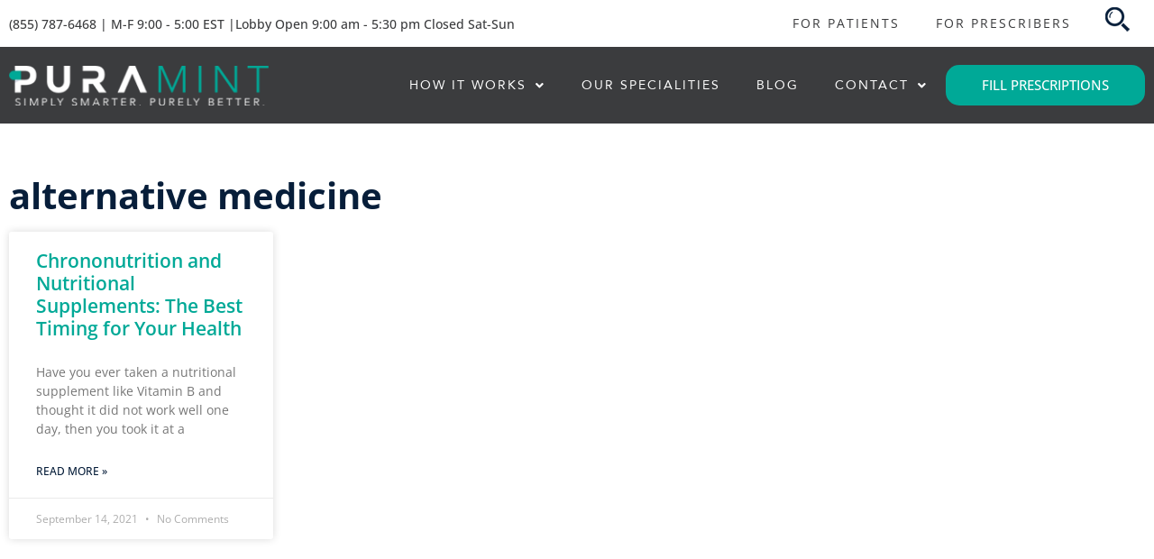

--- FILE ---
content_type: text/css; charset=utf-8
request_url: https://www.puramint.com/wp-content/cache/asset-cleanup/css/item/fd-payments-for-woo__assets__css__payeezy-css-v37485b93330c76b12f148215330a132d18536bdf.css
body_size: 63
content:
/*!/wp-content/plugins/fd-payments-for-woo/assets/css/payeezy.css*/.credit_cards img{display:inline;vertical-align:middle}.credit_cards tr td{text-align:left!important}#credit-card{width:50%}.add-card-heading{display:none}.edit-card-heading{display:none}.payeezy-credit-card{display:none}.cc-form-cancel{float:right;color:red}.make-default{display:none}.payeezy-success-message{display:none}.payeezy-error-message{display:none}select.wc-credit-card-form-token{padding:.6180469716em;background-color:#f2f2f2;color:#43454b;outline:0;border:0;border-radius:2px;box-sizing:border-box;font-weight:400;box-shadow:inset 0 1px 1px rgb(0 0 0 / .125)}

--- FILE ---
content_type: text/css; charset=utf-8
request_url: https://www.puramint.com/wp-content/cache/asset-cleanup/css/item/elementor__assets__lib__animations__styles__fadein-css-v6a547c9bbab84d6cdba37f24c9926065ef76abc3.css
body_size: -176
content:
/*!/wp-content/plugins/elementor/assets/lib/animations/styles/fadeIn.css*/@keyframes fadeIn{from{opacity:0}to{opacity:1}}.fadeIn{animation-name:fadeIn}

--- FILE ---
content_type: text/css; charset=utf-8
request_url: https://www.puramint.com/wp-content/cache/asset-cleanup/css/item/elementor__assets__lib__animations__styles__fadeindown-css-va01463905eaec1255620662679dfe847a44b2f74.css
body_size: -140
content:
/*!/wp-content/plugins/elementor/assets/lib/animations/styles/fadeInDown.css*/@keyframes fadeInDown{from{opacity:0;transform:translate3d(0,-100%,0)}to{opacity:1;transform:none}}.fadeInDown{animation-name:fadeInDown}

--- FILE ---
content_type: text/css; charset=utf-8
request_url: https://www.puramint.com/wp-content/uploads/elementor/css/post-6.css?ver=1765272817
body_size: 427
content:
.elementor-kit-6{--e-global-color-primary:#071E3A;--e-global-color-secondary:#00A997;--e-global-color-text:#4C4946;--e-global-color-accent:#071E3A;--e-global-color-34c:#F0E922;--e-global-color-3f95:#9077B6;--e-global-color-28aa:#F5F7F9;--e-global-color-4c9b:#FFF;--e-global-typography-primary-font-family:"Open Sans";--e-global-typography-primary-font-weight:600;--e-global-typography-primary-letter-spacing:0px;--e-global-typography-secondary-font-family:"Open Sans";--e-global-typography-secondary-font-weight:400;--e-global-typography-secondary-letter-spacing:0px;--e-global-typography-text-font-family:"Open Sans";--e-global-typography-text-font-weight:400;--e-global-typography-accent-font-family:"Open Sans";--e-global-typography-accent-font-weight:500;font-size:15px;font-weight:300;}.elementor-kit-6 button,.elementor-kit-6 input[type="button"],.elementor-kit-6 input[type="submit"],.elementor-kit-6 .elementor-button{background-color:var( --e-global-color-secondary );font-size:15px;font-weight:600;letter-spacing:0px;color:var( --e-global-color-4c9b );border-radius:15px 15px 15px 15px;padding:15px 40px 15px 40px;}.elementor-kit-6 button:hover,.elementor-kit-6 button:focus,.elementor-kit-6 input[type="button"]:hover,.elementor-kit-6 input[type="button"]:focus,.elementor-kit-6 input[type="submit"]:hover,.elementor-kit-6 input[type="submit"]:focus,.elementor-kit-6 .elementor-button:hover,.elementor-kit-6 .elementor-button:focus{background-color:var( --e-global-color-accent );color:var( --e-global-color-4c9b );}.elementor-kit-6 e-page-transition{background-color:#FFBC7D;}.elementor-kit-6 a{color:var( --e-global-color-primary );}.elementor-kit-6 h1{letter-spacing:0px;}.elementor-kit-6 h2{letter-spacing:0px;}.elementor-kit-6 h3{letter-spacing:0px;}.elementor-kit-6 h4{letter-spacing:0px;}.elementor-kit-6 h5{letter-spacing:0px;}.elementor-kit-6 h6{letter-spacing:0px;}.elementor-section.elementor-section-boxed > .elementor-container{max-width:1540px;}.e-con{--container-max-width:1540px;}{}h1.entry-title{display:var(--page-title-display);}@media(max-width:1024px){.elementor-section.elementor-section-boxed > .elementor-container{max-width:1024px;}.e-con{--container-max-width:1024px;}}@media(max-width:767px){.elementor-kit-6 button,.elementor-kit-6 input[type="button"],.elementor-kit-6 input[type="submit"],.elementor-kit-6 .elementor-button{font-size:13px;padding:10px 15px 10px 15px;}.elementor-section.elementor-section-boxed > .elementor-container{max-width:767px;}.e-con{--container-max-width:767px;}}/* Start custom CSS */p {
    line-height: 2em
}
a {
    text-decoration: none !important;
}

div[data-elementor-type="header"] .elementor-section.elementor-sticky--effects .elementor-section[data-id="7fc8"] {
    display: none;
}/* End custom CSS */

--- FILE ---
content_type: text/css; charset=utf-8
request_url: https://www.puramint.com/wp-content/uploads/elementor/css/post-9754.css?ver=1765272817
body_size: 1001
content:
.elementor-9754 .elementor-element.elementor-element-788550be:not(.elementor-motion-effects-element-type-background), .elementor-9754 .elementor-element.elementor-element-788550be > .elementor-motion-effects-container > .elementor-motion-effects-layer{background-color:#FFFFFF;}.elementor-9754 .elementor-element.elementor-element-788550be{overflow:hidden;transition:background 0.3s, border 0.3s, border-radius 0.3s, box-shadow 0.3s;margin-top:0px;margin-bottom:0px;padding:0px 0px 0px 0px;}.elementor-9754 .elementor-element.elementor-element-788550be > .elementor-background-overlay{transition:background 0.3s, border-radius 0.3s, opacity 0.3s;}.elementor-bc-flex-widget .elementor-9754 .elementor-element.elementor-element-5d1d67ee.elementor-column .elementor-widget-wrap{align-items:space-between;}.elementor-9754 .elementor-element.elementor-element-5d1d67ee.elementor-column.elementor-element[data-element_type="column"] > .elementor-widget-wrap.elementor-element-populated{align-content:space-between;align-items:space-between;}.elementor-9754 .elementor-element.elementor-element-5d1d67ee > .elementor-widget-wrap > .elementor-widget:not(.elementor-widget__width-auto):not(.elementor-widget__width-initial):not(:last-child):not(.elementor-absolute){margin-bottom:0px;}.elementor-9754 .elementor-element.elementor-element-5d1d67ee > .elementor-element-populated{transition:background 0.3s, border 0.3s, border-radius 0.3s, box-shadow 0.3s;}.elementor-9754 .elementor-element.elementor-element-5d1d67ee > .elementor-element-populated > .elementor-background-overlay{transition:background 0.3s, border-radius 0.3s, opacity 0.3s;}.elementor-widget-icon.elementor-view-stacked .elementor-icon{background-color:var( --e-global-color-primary );}.elementor-widget-icon.elementor-view-framed .elementor-icon, .elementor-widget-icon.elementor-view-default .elementor-icon{color:var( --e-global-color-primary );border-color:var( --e-global-color-primary );}.elementor-widget-icon.elementor-view-framed .elementor-icon, .elementor-widget-icon.elementor-view-default .elementor-icon svg{fill:var( --e-global-color-primary );}.elementor-9754 .elementor-element.elementor-element-239d00c4 > .elementor-widget-container{margin:0px 0px -20px 0px;padding:0px 0px 0px 0px;}.elementor-9754 .elementor-element.elementor-element-239d00c4{z-index:10;}.elementor-9754 .elementor-element.elementor-element-239d00c4 .elementor-icon-wrapper{text-align:right;}.elementor-9754 .elementor-element.elementor-element-239d00c4.elementor-view-stacked .elementor-icon{background-color:#E5E9EF;color:#65768B;}.elementor-9754 .elementor-element.elementor-element-239d00c4.elementor-view-framed .elementor-icon, .elementor-9754 .elementor-element.elementor-element-239d00c4.elementor-view-default .elementor-icon{color:#E5E9EF;border-color:#E5E9EF;}.elementor-9754 .elementor-element.elementor-element-239d00c4.elementor-view-framed .elementor-icon, .elementor-9754 .elementor-element.elementor-element-239d00c4.elementor-view-default .elementor-icon svg{fill:#E5E9EF;}.elementor-9754 .elementor-element.elementor-element-239d00c4.elementor-view-framed .elementor-icon{background-color:#65768B;}.elementor-9754 .elementor-element.elementor-element-239d00c4.elementor-view-stacked .elementor-icon svg{fill:#65768B;}.elementor-9754 .elementor-element.elementor-element-239d00c4.elementor-view-stacked .elementor-icon:hover{background-color:#CBD2DB;}.elementor-9754 .elementor-element.elementor-element-239d00c4.elementor-view-framed .elementor-icon:hover, .elementor-9754 .elementor-element.elementor-element-239d00c4.elementor-view-default .elementor-icon:hover{color:#CBD2DB;border-color:#CBD2DB;}.elementor-9754 .elementor-element.elementor-element-239d00c4.elementor-view-framed .elementor-icon:hover, .elementor-9754 .elementor-element.elementor-element-239d00c4.elementor-view-default .elementor-icon:hover svg{fill:#CBD2DB;}.elementor-9754 .elementor-element.elementor-element-239d00c4 .elementor-icon{font-size:14px;padding:30px;}.elementor-9754 .elementor-element.elementor-element-239d00c4 .elementor-icon svg{height:14px;}.elementor-widget-text-editor{font-family:var( --e-global-typography-text-font-family ), Sans-serif;font-weight:var( --e-global-typography-text-font-weight );color:var( --e-global-color-text );}.elementor-widget-text-editor.elementor-drop-cap-view-stacked .elementor-drop-cap{background-color:var( --e-global-color-primary );}.elementor-widget-text-editor.elementor-drop-cap-view-framed .elementor-drop-cap, .elementor-widget-text-editor.elementor-drop-cap-view-default .elementor-drop-cap{color:var( --e-global-color-primary );border-color:var( --e-global-color-primary );}.elementor-9754 .elementor-element.elementor-element-7eaa7671 > .elementor-widget-container{padding:50px 50px 0px 50px;}.elementor-9754 .elementor-element.elementor-element-7eaa7671{text-align:center;font-family:"Prompt", Sans-serif;font-size:16px;font-weight:300;line-height:22px;color:#5F5B5B;}.elementor-9754 .elementor-element.elementor-element-70a831aa > .elementor-container > .elementor-column > .elementor-widget-wrap{align-content:center;align-items:center;}.elementor-9754 .elementor-element.elementor-element-70a831aa:not(.elementor-motion-effects-element-type-background), .elementor-9754 .elementor-element.elementor-element-70a831aa > .elementor-motion-effects-container > .elementor-motion-effects-layer{background-color:#FFFFFF;}.elementor-9754 .elementor-element.elementor-element-70a831aa{transition:background 0.3s, border 0.3s, border-radius 0.3s, box-shadow 0.3s;padding:0px 0px 33px 0px;}.elementor-9754 .elementor-element.elementor-element-70a831aa > .elementor-background-overlay{transition:background 0.3s, border-radius 0.3s, opacity 0.3s;}.elementor-widget-button .elementor-button{background-color:var( --e-global-color-accent );font-family:var( --e-global-typography-accent-font-family ), Sans-serif;font-weight:var( --e-global-typography-accent-font-weight );}.elementor-9754 .elementor-element.elementor-element-5e5fd224 .elementor-button{background-color:#00A997;font-family:"Prompt", Sans-serif;font-size:12px;font-weight:300;text-transform:uppercase;text-decoration:none;letter-spacing:1px;fill:#FFFFFF;color:#FFFFFF;border-style:solid;border-width:1px 1px 1px 1px;border-color:#9AA8BA;border-radius:0px 0px 0px 0px;padding:18px 22px 16px 22px;}.elementor-9754 .elementor-element.elementor-element-5e5fd224 .elementor-button:hover, .elementor-9754 .elementor-element.elementor-element-5e5fd224 .elementor-button:focus{background-color:rgba(2, 1, 1, 0);color:#00A997;border-color:#00A997;}.elementor-9754 .elementor-element.elementor-element-5e5fd224.ha-has-bg-overlay:hover > .elementor-widget-container::before{transition:background 0.3s;}.elementor-9754 .elementor-element.elementor-element-5e5fd224 .elementor-button:hover svg, .elementor-9754 .elementor-element.elementor-element-5e5fd224 .elementor-button:focus svg{fill:#00A997;}#elementor-popup-modal-9754 .dialog-widget-content{animation-duration:0.8s;background-color:#F3F3F3;box-shadow:2px 8px 23px 3px rgba(0, 0, 0, 0.1);}#elementor-popup-modal-9754{background-color:rgba(32, 32, 32, 0.53);justify-content:center;align-items:center;pointer-events:all;}#elementor-popup-modal-9754 .dialog-message{width:650px;height:auto;}@media(max-width:1024px){.elementor-9754 .elementor-element.elementor-element-70a831aa{padding:38px 0px 38px 0px;}}@media(max-width:767px){.elementor-9754 .elementor-element.elementor-element-788550be{margin-top:0px;margin-bottom:0px;}.elementor-9754 .elementor-element.elementor-element-239d00c4 > .elementor-widget-container{margin:0px 0px 0px 0px;}.elementor-9754 .elementor-element.elementor-element-239d00c4 .elementor-icon{font-size:12px;}.elementor-9754 .elementor-element.elementor-element-239d00c4 .elementor-icon svg{height:12px;}.elementor-9754 .elementor-element.elementor-element-7eaa7671 > .elementor-widget-container{padding:0px 30px 44px 30px;}.elementor-9754 .elementor-element.elementor-element-70a831aa{padding:50px 0px 50px 0px;}#elementor-popup-modal-9754 .dialog-message{width:325px;}}

--- FILE ---
content_type: text/css; charset=utf-8
request_url: https://www.puramint.com/wp-content/uploads/elementor/css/post-282.css?ver=1765272817
body_size: 2120
content:
.elementor-282 .elementor-element.elementor-element-91bdb75:not(.elementor-motion-effects-element-type-background), .elementor-282 .elementor-element.elementor-element-91bdb75 > .elementor-motion-effects-container > .elementor-motion-effects-layer{background-color:#FFFFFF;}.elementor-282 .elementor-element.elementor-element-91bdb75{transition:background 0.3s, border 0.3s, border-radius 0.3s, box-shadow 0.3s;margin-top:0px;margin-bottom:0px;padding:0px 0px 0px 0px;}.elementor-282 .elementor-element.elementor-element-91bdb75 > .elementor-background-overlay{transition:background 0.3s, border-radius 0.3s, opacity 0.3s;}.elementor-282 .elementor-element.elementor-element-ae29c68 > .elementor-element-populated{margin:0px 0px 0px 0px;--e-column-margin-right:0px;--e-column-margin-left:0px;padding:0px 0px 0px 0px;}.elementor-widget-heading .elementor-heading-title{font-family:var( --e-global-typography-primary-font-family ), Sans-serif;font-weight:var( --e-global-typography-primary-font-weight );letter-spacing:var( --e-global-typography-primary-letter-spacing );color:var( --e-global-color-primary );}.elementor-282 .elementor-element.elementor-element-cd49175 > .elementor-widget-container{background-color:var( --e-global-color-secondary );margin:0px 0px 0px 0px;padding:9px 9px 9px 9px;}.elementor-282 .elementor-element.elementor-element-cd49175.ha-has-bg-overlay:hover > .elementor-widget-container::before{transition:background 0.3s;}.elementor-282 .elementor-element.elementor-element-cd49175{text-align:center;}.elementor-282 .elementor-element.elementor-element-cd49175 .elementor-heading-title{font-family:"Open Sans", Sans-serif;font-size:16px;font-weight:500;line-height:23px;letter-spacing:0px;color:#FFFFFF;}.elementor-282 .elementor-element.elementor-element-9844d54 > .elementor-container > .elementor-column > .elementor-widget-wrap{align-content:center;align-items:center;}.elementor-282 .elementor-element.elementor-element-9844d54{padding:5px 0px 5px 0px;}.elementor-282 .elementor-element.elementor-element-19c89f7 > .elementor-widget-container{margin:0px 0px 0px 0px;}.elementor-282 .elementor-element.elementor-element-19c89f7 .elementor-heading-title{font-family:"Open Sans", Sans-serif;font-size:14px;font-weight:500;line-height:1.5em;letter-spacing:0px;color:#3B3C3E;}.elementor-bc-flex-widget .elementor-282 .elementor-element.elementor-element-f7579da.elementor-column .elementor-widget-wrap{align-items:center;}.elementor-282 .elementor-element.elementor-element-f7579da.elementor-column.elementor-element[data-element_type="column"] > .elementor-widget-wrap.elementor-element-populated{align-content:center;align-items:center;}.elementor-282 .elementor-element.elementor-element-f7579da.elementor-column > .elementor-widget-wrap{justify-content:flex-end;}.elementor-282 .elementor-element.elementor-element-f7579da > .elementor-element-populated{padding:0px 25px 0px 25px;}.elementor-282 .elementor-element.elementor-element-7d3ba52{width:auto;max-width:auto;}.elementor-282 .elementor-element.elementor-element-7d3ba52 > .elementor-widget-container{margin:0px 15px 0px 15px;}.elementor-282 .elementor-element.elementor-element-7d3ba52 .elementor-heading-title{font-family:"Open Sans", Sans-serif;font-size:14px;font-weight:400;line-height:0em;letter-spacing:2px;color:#3B3C3E;}.elementor-widget-nav-menu .elementor-nav-menu .elementor-item{font-family:var( --e-global-typography-primary-font-family ), Sans-serif;font-weight:var( --e-global-typography-primary-font-weight );letter-spacing:var( --e-global-typography-primary-letter-spacing );}.elementor-widget-nav-menu .elementor-nav-menu--main .elementor-item{color:var( --e-global-color-text );fill:var( --e-global-color-text );}.elementor-widget-nav-menu .elementor-nav-menu--main .elementor-item:hover,
					.elementor-widget-nav-menu .elementor-nav-menu--main .elementor-item.elementor-item-active,
					.elementor-widget-nav-menu .elementor-nav-menu--main .elementor-item.highlighted,
					.elementor-widget-nav-menu .elementor-nav-menu--main .elementor-item:focus{color:var( --e-global-color-accent );fill:var( --e-global-color-accent );}.elementor-widget-nav-menu .elementor-nav-menu--main:not(.e--pointer-framed) .elementor-item:before,
					.elementor-widget-nav-menu .elementor-nav-menu--main:not(.e--pointer-framed) .elementor-item:after{background-color:var( --e-global-color-accent );}.elementor-widget-nav-menu .e--pointer-framed .elementor-item:before,
					.elementor-widget-nav-menu .e--pointer-framed .elementor-item:after{border-color:var( --e-global-color-accent );}.elementor-widget-nav-menu{--e-nav-menu-divider-color:var( --e-global-color-text );}.elementor-widget-nav-menu .elementor-nav-menu--dropdown .elementor-item, .elementor-widget-nav-menu .elementor-nav-menu--dropdown  .elementor-sub-item{font-family:var( --e-global-typography-accent-font-family ), Sans-serif;font-weight:var( --e-global-typography-accent-font-weight );}.elementor-282 .elementor-element.elementor-element-3c88136{width:auto;max-width:auto;}.elementor-282 .elementor-element.elementor-element-3c88136 > .elementor-widget-container{margin:0px 15px 0px 0px;}.elementor-282 .elementor-element.elementor-element-3c88136 .elementor-nav-menu .elementor-item{font-family:"Open Sans", Sans-serif;font-size:14px;font-weight:400;letter-spacing:2px;}.elementor-282 .elementor-element.elementor-element-3c88136 .elementor-nav-menu--main .elementor-item{color:#3B3C3E;fill:#3B3C3E;padding-top:0px;padding-bottom:0px;}.elementor-282 .elementor-element.elementor-element-3c88136 .elementor-nav-menu--main .elementor-item:hover,
					.elementor-282 .elementor-element.elementor-element-3c88136 .elementor-nav-menu--main .elementor-item.elementor-item-active,
					.elementor-282 .elementor-element.elementor-element-3c88136 .elementor-nav-menu--main .elementor-item.highlighted,
					.elementor-282 .elementor-element.elementor-element-3c88136 .elementor-nav-menu--main .elementor-item:focus{color:var( --e-global-color-secondary );fill:var( --e-global-color-secondary );}.elementor-282 .elementor-element.elementor-element-3c88136 .elementor-nav-menu--main .elementor-item.elementor-item-active{color:var( --e-global-color-secondary );}.elementor-widget-image .widget-image-caption{color:var( --e-global-color-text );font-family:var( --e-global-typography-text-font-family ), Sans-serif;font-weight:var( --e-global-typography-text-font-weight );}.elementor-282 .elementor-element.elementor-element-96b98da{width:auto;max-width:auto;}.elementor-282 .elementor-element.elementor-element-a32ff01 > .elementor-container > .elementor-column > .elementor-widget-wrap{align-content:center;align-items:center;}.elementor-282 .elementor-element.elementor-element-a32ff01:not(.elementor-motion-effects-element-type-background), .elementor-282 .elementor-element.elementor-element-a32ff01 > .elementor-motion-effects-container > .elementor-motion-effects-layer{background-color:#3B3C3E;}.elementor-282 .elementor-element.elementor-element-a32ff01{transition:background 0.3s, border 0.3s, border-radius 0.3s, box-shadow 0.3s;padding:10px 0px 10px 0px;}.elementor-282 .elementor-element.elementor-element-a32ff01 > .elementor-background-overlay{transition:background 0.3s, border-radius 0.3s, opacity 0.3s;}.elementor-282 .elementor-element.elementor-element-3fd9cd2{text-align:left;}.elementor-282 .elementor-element.elementor-element-3837641.elementor-column > .elementor-widget-wrap{justify-content:flex-end;}.elementor-282 .elementor-element.elementor-element-f725afe{width:auto;max-width:auto;}.elementor-282 .elementor-element.elementor-element-f725afe > .elementor-widget-container{margin:0px 0px 0px 0px;}.elementor-282 .elementor-element.elementor-element-f725afe .jet-menu{justify-content:flex-end !important;}.jet-desktop-menu-active .elementor-282 .elementor-element.elementor-element-f725afe .jet-menu > .jet-menu-item{flex-grow:0;}.elementor-282 .elementor-element.elementor-element-f725afe .jet-menu .jet-menu-item .top-level-link{font-family:"Avenir", Sans-serif;font-size:14px;font-weight:normal;text-transform:uppercase;letter-spacing:2px;color:var( --e-global-color-4c9b );padding:10px 20px 10px 20px;}.elementor-282 .elementor-element.elementor-element-f725afe .jet-menu .jet-menu-item:hover > .top-level-link{color:var( --e-global-color-secondary );}.elementor-282 .elementor-element.elementor-element-f725afe .jet-menu ul.jet-sub-menu{min-width:300px;padding:7px 7px 7px 7px;margin:0px 0px 0px 0px;}.elementor-282 .elementor-element.elementor-element-f725afe .jet-menu li.jet-sub-menu-item .sub-level-link{font-family:"Open Sans", Sans-serif;font-size:14px;font-weight:normal;letter-spacing:1px;}.elementor-282 .elementor-element.elementor-element-f725afe .jet-menu li.jet-sub-menu-item:hover > .sub-level-link{color:#00A997;}.elementor-282 .elementor-element.elementor-element-f725afe .jet-mobile-menu__toggle .jet-mobile-menu__toggle-icon{color:#FFFFFF;}.elementor-282 .elementor-element.elementor-element-f725afe .jet-mobile-menu__toggle .jet-mobile-menu__toggle-icon i{font-size:25px;}.elementor-282 .elementor-element.elementor-element-f725afe .jet-mobile-menu__toggle .jet-mobile-menu__toggle-icon svg{width:25px;}.elementor-282 .elementor-element.elementor-element-f725afe .jet-mobile-menu__container{z-index:999;}.elementor-282 .elementor-element.elementor-element-f725afe .jet-mobile-menu-widget .jet-mobile-menu-cover{z-index:calc(999-1);}.elementor-282 .elementor-element.elementor-element-f725afe .jet-mobile-menu__item .jet-menu-icon{align-self:center;justify-content:center;}.elementor-282 .elementor-element.elementor-element-f725afe .jet-mobile-menu__item .jet-menu-label{font-family:"Open Sans", Sans-serif;font-weight:600;}.elementor-282 .elementor-element.elementor-element-f725afe .jet-mobile-menu__item .jet-menu-badge{align-self:flex-start;}.elementor-widget-button .elementor-button{background-color:var( --e-global-color-accent );font-family:var( --e-global-typography-accent-font-family ), Sans-serif;font-weight:var( --e-global-typography-accent-font-weight );}.elementor-282 .elementor-element.elementor-element-8e9a928 .elementor-button{background-color:var( --e-global-color-secondary );}.elementor-282 .elementor-element.elementor-element-8e9a928{width:auto;max-width:auto;}.elementor-282 .elementor-element.elementor-element-a0f0fb5{padding:0px 0px 0px 0px;}.elementor-282 .elementor-element.elementor-element-ad6d291 > .elementor-container > .elementor-column > .elementor-widget-wrap{align-content:center;align-items:center;}.elementor-282 .elementor-element.elementor-element-ad6d291:not(.elementor-motion-effects-element-type-background), .elementor-282 .elementor-element.elementor-element-ad6d291 > .elementor-motion-effects-container > .elementor-motion-effects-layer{background-color:#3B3C3E;}.elementor-282 .elementor-element.elementor-element-ad6d291{transition:background 0.3s, border 0.3s, border-radius 0.3s, box-shadow 0.3s;padding:10px 0px 10px 0px;}.elementor-282 .elementor-element.elementor-element-ad6d291 > .elementor-background-overlay{transition:background 0.3s, border-radius 0.3s, opacity 0.3s;}.elementor-widget-icon.elementor-view-stacked .elementor-icon{background-color:var( --e-global-color-primary );}.elementor-widget-icon.elementor-view-framed .elementor-icon, .elementor-widget-icon.elementor-view-default .elementor-icon{color:var( --e-global-color-primary );border-color:var( --e-global-color-primary );}.elementor-widget-icon.elementor-view-framed .elementor-icon, .elementor-widget-icon.elementor-view-default .elementor-icon svg{fill:var( --e-global-color-primary );}.elementor-282 .elementor-element.elementor-element-7bb0d19 .elementor-icon-wrapper{text-align:center;}.elementor-282 .elementor-element.elementor-element-7bb0d19.elementor-view-stacked .elementor-icon{background-color:#FFFFFF;}.elementor-282 .elementor-element.elementor-element-7bb0d19.elementor-view-framed .elementor-icon, .elementor-282 .elementor-element.elementor-element-7bb0d19.elementor-view-default .elementor-icon{color:#FFFFFF;border-color:#FFFFFF;}.elementor-282 .elementor-element.elementor-element-7bb0d19.elementor-view-framed .elementor-icon, .elementor-282 .elementor-element.elementor-element-7bb0d19.elementor-view-default .elementor-icon svg{fill:#FFFFFF;}.elementor-282 .elementor-element.elementor-element-80c5e2e{text-align:center;}.elementor-282 .elementor-element.elementor-element-52f3931.elementor-column > .elementor-widget-wrap{justify-content:flex-end;}.elementor-282 .elementor-element.elementor-element-fcdd7a5{width:auto;max-width:auto;}.elementor-282 .elementor-element.elementor-element-fcdd7a5 > .elementor-widget-container{margin:0px 15px 0px 0px;}.elementor-282 .elementor-element.elementor-element-fcdd7a5 .jet-menu{justify-content:flex-end !important;}.jet-desktop-menu-active .elementor-282 .elementor-element.elementor-element-fcdd7a5 .jet-menu > .jet-menu-item{flex-grow:0;}.elementor-282 .elementor-element.elementor-element-fcdd7a5 .jet-menu .jet-menu-item .top-level-link{font-family:"Avenir", Sans-serif;font-size:14px;font-weight:normal;letter-spacing:2px;color:var( --e-global-color-4c9b );padding:10px 25px 10px 25px;}.elementor-282 .elementor-element.elementor-element-fcdd7a5 .jet-menu .jet-menu-item:hover > .top-level-link{color:var( --e-global-color-secondary );}.elementor-282 .elementor-element.elementor-element-fcdd7a5 .jet-menu ul.jet-sub-menu{min-width:300px;padding:7px 7px 7px 7px;margin:0px 0px 0px 0px;}.elementor-282 .elementor-element.elementor-element-fcdd7a5 .jet-menu li.jet-sub-menu-item .sub-level-link{font-family:"Open Sans", Sans-serif;font-size:14px;font-weight:normal;letter-spacing:1px;}.elementor-282 .elementor-element.elementor-element-fcdd7a5 .jet-menu li.jet-sub-menu-item:hover > .sub-level-link{color:#00A997;}.elementor-282 .elementor-element.elementor-element-fcdd7a5 .jet-mobile-menu__toggle .jet-mobile-menu__toggle-icon{color:#FFFFFF;}.elementor-282 .elementor-element.elementor-element-fcdd7a5 .jet-mobile-menu__toggle .jet-mobile-menu__toggle-icon i{font-size:25px;}.elementor-282 .elementor-element.elementor-element-fcdd7a5 .jet-mobile-menu__toggle .jet-mobile-menu__toggle-icon svg{width:25px;}.elementor-282 .elementor-element.elementor-element-fcdd7a5 .jet-mobile-menu__container{z-index:999;}.elementor-282 .elementor-element.elementor-element-fcdd7a5 .jet-mobile-menu-widget .jet-mobile-menu-cover{z-index:calc(999-1);}.elementor-282 .elementor-element.elementor-element-fcdd7a5 .jet-mobile-menu__item .jet-menu-icon{align-self:center;justify-content:center;}.elementor-282 .elementor-element.elementor-element-fcdd7a5 .jet-mobile-menu__item .jet-menu-label{font-family:"Open Sans", Sans-serif;font-weight:600;}.elementor-282 .elementor-element.elementor-element-fcdd7a5 .jet-mobile-menu__item .jet-menu-badge{align-self:flex-start;}.elementor-theme-builder-content-area{height:400px;}.elementor-location-header:before, .elementor-location-footer:before{content:"";display:table;clear:both;}@media(min-width:768px){.elementor-282 .elementor-element.elementor-element-0e346e7{width:24.09%;}.elementor-282 .elementor-element.elementor-element-3837641{width:75.91%;}}@media(max-width:1024px){.elementor-widget-heading .elementor-heading-title{letter-spacing:var( --e-global-typography-primary-letter-spacing );}.elementor-widget-nav-menu .elementor-nav-menu .elementor-item{letter-spacing:var( --e-global-typography-primary-letter-spacing );}}@media(max-width:767px){.elementor-widget-heading .elementor-heading-title{letter-spacing:var( --e-global-typography-primary-letter-spacing );}.elementor-282 .elementor-element.elementor-element-19c89f7{text-align:center;}.elementor-282 .elementor-element.elementor-element-f7579da.elementor-column > .elementor-widget-wrap{justify-content:center;}.elementor-widget-nav-menu .elementor-nav-menu .elementor-item{letter-spacing:var( --e-global-typography-primary-letter-spacing );}.elementor-282 .elementor-element.elementor-element-0e346e7{width:50%;}.elementor-282 .elementor-element.elementor-element-3fd9cd2{text-align:center;}.elementor-282 .elementor-element.elementor-element-3837641{width:50%;}.elementor-282 .elementor-element.elementor-element-f725afe .jet-mobile-menu__item .jet-menu-label{font-size:14px;}.elementor-282 .elementor-element.elementor-element-6fb2c00{width:20%;}.elementor-282 .elementor-element.elementor-element-7bb0d19 .elementor-icon{font-size:24px;}.elementor-282 .elementor-element.elementor-element-7bb0d19 .elementor-icon svg{height:24px;}.elementor-282 .elementor-element.elementor-element-5ef4a43{width:60%;}.elementor-282 .elementor-element.elementor-element-80c5e2e{text-align:center;}.elementor-282 .elementor-element.elementor-element-52f3931{width:20%;}.elementor-282 .elementor-element.elementor-element-fcdd7a5 .jet-mobile-menu__item .jet-menu-label{font-size:14px;}}/* Start custom CSS for heading, class: .elementor-element-cd49175 */.elementor-282 .elementor-element.elementor-element-cd49175 {
    margin-bottom: 0 !important;
}/* End custom CSS */
/* Start custom CSS for heading, class: .elementor-element-7d3ba52 */body:not(.has-items-on-cart) .elementor-282 .elementor-element.elementor-element-7d3ba52 {
    display: none;
}/* End custom CSS */
/* Start custom CSS for jet-mega-menu, class: .elementor-element-f725afe */.elementor-282 .elementor-element.elementor-element-f725afe a {
    text-decoration: none !important;
    transition: all 0.35s;
}
.elementor-282 .elementor-element.elementor-element-f725afe .jet-mobile-menu__after-template {
    margin: 0 -15px;
}
.elementor-282 .elementor-element.elementor-element-f725afe ul.jet-mobile-menu__items > li.jet-mobile-menu__item > .jet-mobile-menu__item-inner {
    -ms-justify-content: center;
    /*justify-content: center;*/
}
.elementor-282 .elementor-element.elementor-element-f725afe ul.jet-mobile-menu__items > li.jet-mobile-menu__item > .jet-mobile-menu__item-inner .jet-dropdown-arrow {
    /*display: none;*/
}

.elementor-282 .elementor-element.elementor-element-f725afe ul.jet-mobile-menu__items > li.jet-mobile-menu__item.is-active > .jet-mobile-menu__item-inner > .mobile-link, .elementor-282 .elementor-element.elementor-element-f725afe ul.jet-mobile-menu__items > li.jet-mobile-menu__item.is-active > .jet-mobile-menu__item-inner > .jet-dropdown-arrow {
    color: var( --e-global-color-secondary );;
}/* End custom CSS */
/* Start custom CSS for icon, class: .elementor-element-7bb0d19 */body:not(.has-items-on-cart) .elementor-282 .elementor-element.elementor-element-7bb0d19 {
    display: none;
}/* End custom CSS */
/* Start custom CSS for jet-mega-menu, class: .elementor-element-fcdd7a5 */.elementor-282 .elementor-element.elementor-element-fcdd7a5 a {
    text-decoration: none !important;
    transition: all 0.35s;
}
.elementor-282 .elementor-element.elementor-element-fcdd7a5 .jet-mobile-menu__after-template {
    margin: 0 -15px;
}
.elementor-282 .elementor-element.elementor-element-fcdd7a5 ul.jet-mobile-menu__items > li.jet-mobile-menu__item > .jet-mobile-menu__item-inner {
    -ms-justify-content: center;
    /*justify-content: center;*/
}
.elementor-282 .elementor-element.elementor-element-fcdd7a5 ul.jet-mobile-menu__items > li.jet-mobile-menu__item > .jet-mobile-menu__item-inner .jet-dropdown-arrow {
    /*display: none;*/
}

.elementor-282 .elementor-element.elementor-element-fcdd7a5 ul.jet-mobile-menu__items > li.jet-mobile-menu__item.is-active > .jet-mobile-menu__item-inner > .mobile-link, .elementor-282 .elementor-element.elementor-element-fcdd7a5 ul.jet-mobile-menu__items > li.jet-mobile-menu__item.is-active > .jet-mobile-menu__item-inner > .jet-dropdown-arrow {
    color: var( --e-global-color-secondary );;
}/* End custom CSS */
/* Start Custom Fonts CSS */@font-face {
	font-family: 'Avenir';
	font-style: normal;
	font-weight: normal;
	font-display: auto;
	src: url('https://www.puramint.com/wp-content/uploads/2020/11/avenir.eot');
	src: url('https://www.puramint.com/wp-content/uploads/2020/11/avenir.eot?#iefix') format('embedded-opentype'),
		url('https://www.puramint.com/wp-content/uploads/2020/11/avenir.woff2') format('woff2'),
		url('https://www.puramint.com/wp-content/uploads/2020/11/avenir.woff') format('woff'),
		url('https://www.puramint.com/wp-content/uploads/2020/11/avenir.ttf') format('truetype');
}
/* End Custom Fonts CSS */

--- FILE ---
content_type: text/css; charset=utf-8
request_url: https://www.puramint.com/wp-content/uploads/elementor/css/post-308.css?ver=1765272818
body_size: 1768
content:
.elementor-308 .elementor-element.elementor-element-2179:not(.elementor-motion-effects-element-type-background), .elementor-308 .elementor-element.elementor-element-2179 > .elementor-motion-effects-container > .elementor-motion-effects-layer{background-color:#3B3C3E;}.elementor-308 .elementor-element.elementor-element-2179{transition:background 0.3s, border 0.3s, border-radius 0.3s, box-shadow 0.3s;padding:75px 0px 75px 0px;}.elementor-308 .elementor-element.elementor-element-2179 > .elementor-background-overlay{transition:background 0.3s, border-radius 0.3s, opacity 0.3s;}.elementor-308 .elementor-element.elementor-element-3ea4 > .elementor-container > .elementor-column > .elementor-widget-wrap{align-content:center;align-items:center;}.elementor-308 .elementor-element.elementor-element-3ea4{border-style:solid;border-width:0px 0px 1px 0px;border-color:var( --e-global-color-secondary );padding:0px 0px 0px 0px;}.elementor-widget-image .widget-image-caption{color:var( --e-global-color-text );font-family:var( --e-global-typography-text-font-family ), Sans-serif;font-weight:var( --e-global-typography-text-font-weight );}.elementor-308 .elementor-element.elementor-element-7fe0{text-align:center;}.elementor-widget-heading .elementor-heading-title{font-family:var( --e-global-typography-primary-font-family ), Sans-serif;font-weight:var( --e-global-typography-primary-font-weight );letter-spacing:var( --e-global-typography-primary-letter-spacing );color:var( --e-global-color-primary );}.elementor-308 .elementor-element.elementor-element-495e{text-align:left;}.elementor-308 .elementor-element.elementor-element-495e .elementor-heading-title{font-family:"Open Sans", Sans-serif;font-size:16px;font-weight:700;letter-spacing:1.5px;color:var( --e-global-color-secondary );}.elementor-308 .elementor-element.elementor-element-3a0c{text-align:left;}.elementor-308 .elementor-element.elementor-element-3a0c .elementor-heading-title{font-family:"Open Sans", Sans-serif;font-size:16px;font-weight:700;letter-spacing:1.5px;color:var( --e-global-color-secondary );}.elementor-308 .elementor-element.elementor-element-1d6a{text-align:left;}.elementor-308 .elementor-element.elementor-element-1d6a .elementor-heading-title{font-family:"Open Sans", Sans-serif;font-size:16px;font-weight:700;letter-spacing:1.5px;color:var( --e-global-color-secondary );}.elementor-308 .elementor-element.elementor-element-6af8{text-align:left;}.elementor-308 .elementor-element.elementor-element-6af8 .elementor-heading-title{font-family:"Open Sans", Sans-serif;font-size:16px;font-weight:700;letter-spacing:1.5px;color:var( --e-global-color-secondary );}.elementor-308 .elementor-element.elementor-element-2636{text-align:left;}.elementor-308 .elementor-element.elementor-element-2636 .elementor-heading-title{font-family:"Open Sans", Sans-serif;font-size:16px;font-weight:700;letter-spacing:1.5px;color:var( --e-global-color-secondary );}.elementor-308 .elementor-element.elementor-element-65c3{padding:0px 0px 0px 0px;}.elementor-308 .elementor-element.elementor-element-6fc2{text-align:center;}.elementor-308 .elementor-element.elementor-element-b838916{text-align:center;}.elementor-widget-icon-list .elementor-icon-list-item:not(:last-child):after{border-color:var( --e-global-color-text );}.elementor-widget-icon-list .elementor-icon-list-icon i{color:var( --e-global-color-primary );}.elementor-widget-icon-list .elementor-icon-list-icon svg{fill:var( --e-global-color-primary );}.elementor-widget-icon-list .elementor-icon-list-item > .elementor-icon-list-text, .elementor-widget-icon-list .elementor-icon-list-item > a{font-family:var( --e-global-typography-text-font-family ), Sans-serif;font-weight:var( --e-global-typography-text-font-weight );}.elementor-widget-icon-list .elementor-icon-list-text{color:var( --e-global-color-secondary );}.elementor-308 .elementor-element.elementor-element-2409 .elementor-icon-list-items:not(.elementor-inline-items) .elementor-icon-list-item:not(:last-child){padding-block-end:calc(10px/2);}.elementor-308 .elementor-element.elementor-element-2409 .elementor-icon-list-items:not(.elementor-inline-items) .elementor-icon-list-item:not(:first-child){margin-block-start:calc(10px/2);}.elementor-308 .elementor-element.elementor-element-2409 .elementor-icon-list-items.elementor-inline-items .elementor-icon-list-item{margin-inline:calc(10px/2);}.elementor-308 .elementor-element.elementor-element-2409 .elementor-icon-list-items.elementor-inline-items{margin-inline:calc(-10px/2);}.elementor-308 .elementor-element.elementor-element-2409 .elementor-icon-list-items.elementor-inline-items .elementor-icon-list-item:after{inset-inline-end:calc(-10px/2);}.elementor-308 .elementor-element.elementor-element-2409 .elementor-icon-list-icon i{transition:color 0.3s;}.elementor-308 .elementor-element.elementor-element-2409 .elementor-icon-list-icon svg{transition:fill 0.3s;}.elementor-308 .elementor-element.elementor-element-2409{--e-icon-list-icon-size:14px;--icon-vertical-offset:0px;}.elementor-308 .elementor-element.elementor-element-2409 .elementor-icon-list-item > .elementor-icon-list-text, .elementor-308 .elementor-element.elementor-element-2409 .elementor-icon-list-item > a{font-family:"Open Sans", Sans-serif;font-size:14px;font-weight:400;letter-spacing:1px;}.elementor-308 .elementor-element.elementor-element-2409 .elementor-icon-list-text{color:#FFFFFF;transition:color 0.3s;}.elementor-308 .elementor-element.elementor-element-3e3c .elementor-icon-list-items:not(.elementor-inline-items) .elementor-icon-list-item:not(:last-child){padding-block-end:calc(10px/2);}.elementor-308 .elementor-element.elementor-element-3e3c .elementor-icon-list-items:not(.elementor-inline-items) .elementor-icon-list-item:not(:first-child){margin-block-start:calc(10px/2);}.elementor-308 .elementor-element.elementor-element-3e3c .elementor-icon-list-items.elementor-inline-items .elementor-icon-list-item{margin-inline:calc(10px/2);}.elementor-308 .elementor-element.elementor-element-3e3c .elementor-icon-list-items.elementor-inline-items{margin-inline:calc(-10px/2);}.elementor-308 .elementor-element.elementor-element-3e3c .elementor-icon-list-items.elementor-inline-items .elementor-icon-list-item:after{inset-inline-end:calc(-10px/2);}.elementor-308 .elementor-element.elementor-element-3e3c .elementor-icon-list-icon i{transition:color 0.3s;}.elementor-308 .elementor-element.elementor-element-3e3c .elementor-icon-list-icon svg{transition:fill 0.3s;}.elementor-308 .elementor-element.elementor-element-3e3c{--e-icon-list-icon-size:14px;--icon-vertical-offset:0px;}.elementor-308 .elementor-element.elementor-element-3e3c .elementor-icon-list-item > .elementor-icon-list-text, .elementor-308 .elementor-element.elementor-element-3e3c .elementor-icon-list-item > a{font-family:"Open Sans", Sans-serif;font-size:14px;font-weight:400;letter-spacing:1px;}.elementor-308 .elementor-element.elementor-element-3e3c .elementor-icon-list-text{color:#FFFFFF;transition:color 0.3s;}.elementor-308 .elementor-element.elementor-element-384b .elementor-icon-list-items:not(.elementor-inline-items) .elementor-icon-list-item:not(:last-child){padding-block-end:calc(10px/2);}.elementor-308 .elementor-element.elementor-element-384b .elementor-icon-list-items:not(.elementor-inline-items) .elementor-icon-list-item:not(:first-child){margin-block-start:calc(10px/2);}.elementor-308 .elementor-element.elementor-element-384b .elementor-icon-list-items.elementor-inline-items .elementor-icon-list-item{margin-inline:calc(10px/2);}.elementor-308 .elementor-element.elementor-element-384b .elementor-icon-list-items.elementor-inline-items{margin-inline:calc(-10px/2);}.elementor-308 .elementor-element.elementor-element-384b .elementor-icon-list-items.elementor-inline-items .elementor-icon-list-item:after{inset-inline-end:calc(-10px/2);}.elementor-308 .elementor-element.elementor-element-384b .elementor-icon-list-icon i{transition:color 0.3s;}.elementor-308 .elementor-element.elementor-element-384b .elementor-icon-list-icon svg{transition:fill 0.3s;}.elementor-308 .elementor-element.elementor-element-384b{--e-icon-list-icon-size:14px;--icon-vertical-offset:0px;}.elementor-308 .elementor-element.elementor-element-384b .elementor-icon-list-item > .elementor-icon-list-text, .elementor-308 .elementor-element.elementor-element-384b .elementor-icon-list-item > a{font-family:"Open Sans", Sans-serif;font-size:14px;font-weight:400;letter-spacing:1px;}.elementor-308 .elementor-element.elementor-element-384b .elementor-icon-list-text{color:#FFFFFF;transition:color 0.3s;}.elementor-308 .elementor-element.elementor-element-8e6 .elementor-icon-list-items:not(.elementor-inline-items) .elementor-icon-list-item:not(:last-child){padding-block-end:calc(10px/2);}.elementor-308 .elementor-element.elementor-element-8e6 .elementor-icon-list-items:not(.elementor-inline-items) .elementor-icon-list-item:not(:first-child){margin-block-start:calc(10px/2);}.elementor-308 .elementor-element.elementor-element-8e6 .elementor-icon-list-items.elementor-inline-items .elementor-icon-list-item{margin-inline:calc(10px/2);}.elementor-308 .elementor-element.elementor-element-8e6 .elementor-icon-list-items.elementor-inline-items{margin-inline:calc(-10px/2);}.elementor-308 .elementor-element.elementor-element-8e6 .elementor-icon-list-items.elementor-inline-items .elementor-icon-list-item:after{inset-inline-end:calc(-10px/2);}.elementor-308 .elementor-element.elementor-element-8e6 .elementor-icon-list-icon i{transition:color 0.3s;}.elementor-308 .elementor-element.elementor-element-8e6 .elementor-icon-list-icon svg{transition:fill 0.3s;}.elementor-308 .elementor-element.elementor-element-8e6{--e-icon-list-icon-size:14px;--icon-vertical-offset:0px;}.elementor-308 .elementor-element.elementor-element-8e6 .elementor-icon-list-item > .elementor-icon-list-text, .elementor-308 .elementor-element.elementor-element-8e6 .elementor-icon-list-item > a{font-family:"Open Sans", Sans-serif;font-size:14px;font-weight:400;letter-spacing:1px;}.elementor-308 .elementor-element.elementor-element-8e6 .elementor-icon-list-text{color:#FFFFFF;transition:color 0.3s;}.elementor-308 .elementor-element.elementor-element-5a7d .elementor-icon-list-items:not(.elementor-inline-items) .elementor-icon-list-item:not(:last-child){padding-block-end:calc(10px/2);}.elementor-308 .elementor-element.elementor-element-5a7d .elementor-icon-list-items:not(.elementor-inline-items) .elementor-icon-list-item:not(:first-child){margin-block-start:calc(10px/2);}.elementor-308 .elementor-element.elementor-element-5a7d .elementor-icon-list-items.elementor-inline-items .elementor-icon-list-item{margin-inline:calc(10px/2);}.elementor-308 .elementor-element.elementor-element-5a7d .elementor-icon-list-items.elementor-inline-items{margin-inline:calc(-10px/2);}.elementor-308 .elementor-element.elementor-element-5a7d .elementor-icon-list-items.elementor-inline-items .elementor-icon-list-item:after{inset-inline-end:calc(-10px/2);}.elementor-308 .elementor-element.elementor-element-5a7d .elementor-icon-list-icon i{transition:color 0.3s;}.elementor-308 .elementor-element.elementor-element-5a7d .elementor-icon-list-icon svg{transition:fill 0.3s;}.elementor-308 .elementor-element.elementor-element-5a7d{--e-icon-list-icon-size:14px;--icon-vertical-offset:0px;}.elementor-308 .elementor-element.elementor-element-5a7d .elementor-icon-list-item > .elementor-icon-list-text, .elementor-308 .elementor-element.elementor-element-5a7d .elementor-icon-list-item > a{font-family:"Open Sans", Sans-serif;font-size:14px;font-weight:400;letter-spacing:1px;}.elementor-308 .elementor-element.elementor-element-5a7d .elementor-icon-list-text{color:#FFFFFF;transition:color 0.3s;}.elementor-308 .elementor-element.elementor-element-07730b2:not(.elementor-motion-effects-element-type-background), .elementor-308 .elementor-element.elementor-element-07730b2 > .elementor-motion-effects-container > .elementor-motion-effects-layer{background-color:#3B3C3E;}.elementor-308 .elementor-element.elementor-element-07730b2{transition:background 0.3s, border 0.3s, border-radius 0.3s, box-shadow 0.3s;padding:25px 0px 025px 0px;}.elementor-308 .elementor-element.elementor-element-07730b2 > .elementor-background-overlay{transition:background 0.3s, border-radius 0.3s, opacity 0.3s;}.elementor-308 .elementor-element.elementor-element-02098f2 > .elementor-container{max-width:767px;}.elementor-308 .elementor-element.elementor-element-02098f2{padding:0px 0px 0px 0px;}.elementor-308 .elementor-element.elementor-element-bed5451{text-align:center;}.elementor-308 .elementor-element.elementor-element-7a817be{text-align:center;}.elementor-widget-nav-menu .elementor-nav-menu .elementor-item{font-family:var( --e-global-typography-primary-font-family ), Sans-serif;font-weight:var( --e-global-typography-primary-font-weight );letter-spacing:var( --e-global-typography-primary-letter-spacing );}.elementor-widget-nav-menu .elementor-nav-menu--main .elementor-item{color:var( --e-global-color-text );fill:var( --e-global-color-text );}.elementor-widget-nav-menu .elementor-nav-menu--main .elementor-item:hover,
					.elementor-widget-nav-menu .elementor-nav-menu--main .elementor-item.elementor-item-active,
					.elementor-widget-nav-menu .elementor-nav-menu--main .elementor-item.highlighted,
					.elementor-widget-nav-menu .elementor-nav-menu--main .elementor-item:focus{color:var( --e-global-color-accent );fill:var( --e-global-color-accent );}.elementor-widget-nav-menu .elementor-nav-menu--main:not(.e--pointer-framed) .elementor-item:before,
					.elementor-widget-nav-menu .elementor-nav-menu--main:not(.e--pointer-framed) .elementor-item:after{background-color:var( --e-global-color-accent );}.elementor-widget-nav-menu .e--pointer-framed .elementor-item:before,
					.elementor-widget-nav-menu .e--pointer-framed .elementor-item:after{border-color:var( --e-global-color-accent );}.elementor-widget-nav-menu{--e-nav-menu-divider-color:var( --e-global-color-text );}.elementor-widget-nav-menu .elementor-nav-menu--dropdown .elementor-item, .elementor-widget-nav-menu .elementor-nav-menu--dropdown  .elementor-sub-item{font-family:var( --e-global-typography-accent-font-family ), Sans-serif;font-weight:var( --e-global-typography-accent-font-weight );}.elementor-308 .elementor-element.elementor-element-235afff .elementor-nav-menu--dropdown a, .elementor-308 .elementor-element.elementor-element-235afff .elementor-menu-toggle{color:#FFFFFF;fill:#FFFFFF;}.elementor-308 .elementor-element.elementor-element-235afff .elementor-nav-menu--dropdown{background-color:#3B3C3E;}.elementor-308 .elementor-element.elementor-element-235afff .elementor-nav-menu--dropdown .elementor-item, .elementor-308 .elementor-element.elementor-element-235afff .elementor-nav-menu--dropdown  .elementor-sub-item{font-family:"Open Sans", Sans-serif;font-weight:500;text-transform:uppercase;}.elementor-308 .elementor-element.elementor-element-235afff .elementor-nav-menu--dropdown li:not(:last-child){border-style:solid;border-color:#464646;border-bottom-width:1px;}.elementor-308 .elementor-element.elementor-element-18ca > .elementor-container > .elementor-column > .elementor-widget-wrap{align-content:center;align-items:center;}.elementor-308 .elementor-element.elementor-element-18ca:not(.elementor-motion-effects-element-type-background), .elementor-308 .elementor-element.elementor-element-18ca > .elementor-motion-effects-container > .elementor-motion-effects-layer{background-color:var( --e-global-color-secondary );}.elementor-308 .elementor-element.elementor-element-18ca{transition:background 0.3s, border 0.3s, border-radius 0.3s, box-shadow 0.3s;padding:5px 0px 5px 0px;}.elementor-308 .elementor-element.elementor-element-18ca > .elementor-background-overlay{transition:background 0.3s, border-radius 0.3s, opacity 0.3s;}.elementor-308 .elementor-element.elementor-element-4ebe .elementor-heading-title{font-family:"Open Sans", Sans-serif;font-size:14px;font-weight:600;text-transform:uppercase;letter-spacing:1px;color:#FFFFFF;}.elementor-308 .elementor-element.elementor-element-2e6c{--grid-template-columns:repeat(0, auto);--icon-size:20px;--grid-column-gap:5px;--grid-row-gap:0px;}.elementor-308 .elementor-element.elementor-element-2e6c .elementor-widget-container{text-align:right;}.elementor-308 .elementor-element.elementor-element-2e6c .elementor-social-icon{background-color:var( --e-global-color-4c9b );}.elementor-308 .elementor-element.elementor-element-2e6c .elementor-social-icon i{color:var( --e-global-color-secondary );}.elementor-308 .elementor-element.elementor-element-2e6c .elementor-social-icon svg{fill:var( --e-global-color-secondary );}.elementor-theme-builder-content-area{height:400px;}.elementor-location-header:before, .elementor-location-footer:before{content:"";display:table;clear:both;}@media(min-width:768px){.elementor-308 .elementor-element.elementor-element-6299{width:15.195%;}.elementor-308 .elementor-element.elementor-element-113f{width:14.026%;}.elementor-308 .elementor-element.elementor-element-f55{width:18.753%;}.elementor-308 .elementor-element.elementor-element-25b{width:17.416%;}.elementor-308 .elementor-element.elementor-element-4bd1{width:15.274%;}.elementor-308 .elementor-element.elementor-element-6937{width:18.666%;}.elementor-308 .elementor-element.elementor-element-61d3{width:15.195%;}.elementor-308 .elementor-element.elementor-element-460e{width:14.026%;}.elementor-308 .elementor-element.elementor-element-77c5{width:18.753%;}.elementor-308 .elementor-element.elementor-element-228{width:17.416%;}.elementor-308 .elementor-element.elementor-element-e27{width:15.274%;}.elementor-308 .elementor-element.elementor-element-4d72{width:18.287%;}}@media(max-width:1024px){.elementor-widget-heading .elementor-heading-title{letter-spacing:var( --e-global-typography-primary-letter-spacing );}.elementor-widget-nav-menu .elementor-nav-menu .elementor-item{letter-spacing:var( --e-global-typography-primary-letter-spacing );}}@media(max-width:767px){.elementor-widget-heading .elementor-heading-title{letter-spacing:var( --e-global-typography-primary-letter-spacing );}.elementor-308 .elementor-element.elementor-element-02098f2{margin-top:0px;margin-bottom:0px;padding:0px 0px 0px 0px;}.elementor-308 .elementor-element.elementor-element-bed5451 > .elementor-widget-container{margin:0px 0px 0px 0px;padding:0px 0px 0px 0px;}.elementor-widget-nav-menu .elementor-nav-menu .elementor-item{letter-spacing:var( --e-global-typography-primary-letter-spacing );}.elementor-308 .elementor-element.elementor-element-235afff .elementor-nav-menu--dropdown .elementor-item, .elementor-308 .elementor-element.elementor-element-235afff .elementor-nav-menu--dropdown  .elementor-sub-item{font-size:16px;}.elementor-308 .elementor-element.elementor-element-4ebe{text-align:center;}.elementor-308 .elementor-element.elementor-element-2e6c .elementor-widget-container{text-align:center;}}/* Start custom CSS for nav-menu, class: .elementor-element-235afff */.elementor-308 .elementor-element.elementor-element-235afff ul.elementor-nav-menu > li > a.elementor-item.has-submenu {
    color: #00a997;
    font-weight: 600;
}
.elementor-308 .elementor-element.elementor-element-235afff ul.elementor-nav-menu > li > a.elementor-item.has-submenu[aria-expanded="true"] {
    background-color: #00a997;
    color: #fff;
}/* End custom CSS */
/* Start custom CSS for social-icons, class: .elementor-element-2e6c */@media only screen and (max-width: 767px) {
    .elementor-308 .elementor-element.elementor-element-2e6c.elementor-widget-social-icons .elementor-grid {
        display: -ms-flex;
        display: flex;
        -ms-justify-content: center;
        justify-content: center;
        width: 100%;
    }
}/* End custom CSS */

--- FILE ---
content_type: text/css; charset=utf-8
request_url: https://www.puramint.com/wp-content/uploads/elementor/css/post-1501.css?ver=1765272958
body_size: 353
content:
.elementor-widget-theme-archive-title .elementor-heading-title{font-family:var( --e-global-typography-primary-font-family ), Sans-serif;font-weight:var( --e-global-typography-primary-font-weight );letter-spacing:var( --e-global-typography-primary-letter-spacing );color:var( --e-global-color-primary );}.elementor-1501 .elementor-element.elementor-element-023c296 .elementor-heading-title{font-family:"Open Sans", Sans-serif;font-weight:bold;letter-spacing:0px;}.elementor-widget-archive-posts .elementor-button{background-color:var( --e-global-color-accent );font-family:var( --e-global-typography-accent-font-family ), Sans-serif;font-weight:var( --e-global-typography-accent-font-weight );}.elementor-widget-archive-posts .elementor-post__title, .elementor-widget-archive-posts .elementor-post__title a{color:var( --e-global-color-secondary );font-family:var( --e-global-typography-primary-font-family ), Sans-serif;font-weight:var( --e-global-typography-primary-font-weight );letter-spacing:var( --e-global-typography-primary-letter-spacing );}.elementor-widget-archive-posts .elementor-post__meta-data{font-family:var( --e-global-typography-secondary-font-family ), Sans-serif;font-weight:var( --e-global-typography-secondary-font-weight );letter-spacing:var( --e-global-typography-secondary-letter-spacing );}.elementor-widget-archive-posts .elementor-post__excerpt p{font-family:var( --e-global-typography-text-font-family ), Sans-serif;font-weight:var( --e-global-typography-text-font-weight );}.elementor-widget-archive-posts .elementor-post__read-more{color:var( --e-global-color-accent );}.elementor-widget-archive-posts a.elementor-post__read-more{font-family:var( --e-global-typography-accent-font-family ), Sans-serif;font-weight:var( --e-global-typography-accent-font-weight );}.elementor-widget-archive-posts .elementor-post__card .elementor-post__badge{background-color:var( --e-global-color-accent );font-family:var( --e-global-typography-accent-font-family ), Sans-serif;font-weight:var( --e-global-typography-accent-font-weight );}.elementor-widget-archive-posts .elementor-pagination{font-family:var( --e-global-typography-secondary-font-family ), Sans-serif;font-weight:var( --e-global-typography-secondary-font-weight );letter-spacing:var( --e-global-typography-secondary-letter-spacing );}.elementor-widget-archive-posts .e-load-more-message{font-family:var( --e-global-typography-secondary-font-family ), Sans-serif;font-weight:var( --e-global-typography-secondary-font-weight );letter-spacing:var( --e-global-typography-secondary-letter-spacing );}.elementor-widget-archive-posts .elementor-posts-nothing-found{color:var( --e-global-color-text );font-family:var( --e-global-typography-text-font-family ), Sans-serif;font-weight:var( --e-global-typography-text-font-weight );}.elementor-1501 .elementor-element.elementor-element-1d78b85{--grid-row-gap:35px;--grid-column-gap:30px;}.elementor-1501 .elementor-element.elementor-element-1d78b85 .elementor-post__meta-data span + span:before{content:"•";}.elementor-1501 .elementor-element.elementor-element-1d78b85 .elementor-pagination{text-align:left;margin-top:20px;}body:not(.rtl) .elementor-1501 .elementor-element.elementor-element-1d78b85 .elementor-pagination .page-numbers:not(:first-child){margin-left:calc( 0px/2 );}body:not(.rtl) .elementor-1501 .elementor-element.elementor-element-1d78b85 .elementor-pagination .page-numbers:not(:last-child){margin-right:calc( 0px/2 );}body.rtl .elementor-1501 .elementor-element.elementor-element-1d78b85 .elementor-pagination .page-numbers:not(:first-child){margin-right:calc( 0px/2 );}body.rtl .elementor-1501 .elementor-element.elementor-element-1d78b85 .elementor-pagination .page-numbers:not(:last-child){margin-left:calc( 0px/2 );}@media(max-width:1024px){.elementor-widget-theme-archive-title .elementor-heading-title{letter-spacing:var( --e-global-typography-primary-letter-spacing );}.elementor-widget-archive-posts .elementor-post__title, .elementor-widget-archive-posts .elementor-post__title a{letter-spacing:var( --e-global-typography-primary-letter-spacing );}.elementor-widget-archive-posts .elementor-post__meta-data{letter-spacing:var( --e-global-typography-secondary-letter-spacing );}.elementor-widget-archive-posts .elementor-pagination{letter-spacing:var( --e-global-typography-secondary-letter-spacing );}.elementor-widget-archive-posts .e-load-more-message{letter-spacing:var( --e-global-typography-secondary-letter-spacing );}}@media(max-width:767px){.elementor-widget-theme-archive-title .elementor-heading-title{letter-spacing:var( --e-global-typography-primary-letter-spacing );}.elementor-widget-archive-posts .elementor-post__title, .elementor-widget-archive-posts .elementor-post__title a{letter-spacing:var( --e-global-typography-primary-letter-spacing );}.elementor-widget-archive-posts .elementor-post__meta-data{letter-spacing:var( --e-global-typography-secondary-letter-spacing );}.elementor-widget-archive-posts .elementor-pagination{letter-spacing:var( --e-global-typography-secondary-letter-spacing );}.elementor-widget-archive-posts .e-load-more-message{letter-spacing:var( --e-global-typography-secondary-letter-spacing );}}

--- FILE ---
content_type: text/css; charset=utf-8
request_url: https://www.puramint.com/wp-content/cache/asset-cleanup/css/item/twentyseventeen-child__includes__drug__css__styles-css-v689ae575897085ae2e5903977bd6608bc780a95c.css
body_size: 100
content:
/*!/wp-content/themes/twentyseventeen-child/includes/Drug/css/styles.css*/.drug__list-results{position:relative}.drug__list-results>h2{font-size:42px;font-weight:300}.drug__list-results>table.table{width:100%;margin-top:50px;border:0;overflow-x:auto}.drug__list-results>table.table thead th,.drug__list-results>table.table tbody td{padding:15px 25px;border:0}.drug__list-results>table.table thead th{color:#071e3a}.drug__list-results>table.table tbody tr{border:0}.drug__list-results>table.table tbody tr:nth-child(odd) td{background-color:#e9e9e9}.drug__list-results>.pagination .page-numbers{padding:7px;line-height:1em;font-size:14px;font-weight:400;margin:3px}.drug__list-results>.pagination a.next,.drug__list-results>.pagination a.prev{padding:7px 15px;text-transform:uppercase}@media only screen and (max-width:575px){.drug__list-results>h2{font-size:24px}.drug__list-results>table.table{display:block}}

--- FILE ---
content_type: text/css; charset=utf-8
request_url: https://www.puramint.com/wp-content/cache/asset-cleanup/css/item/twentyseventeen-child__css__woo-css-v28bfee534d43a18682b8e84289cebd7151452beb.css
body_size: 2054
content:
/*!/wp-content/themes/twentyseventeen-child/css/woo.css*/body.woocommerce-page.single .woo__single-product{position:relative;display:block;background-color:#fff;padding:50px 0}body.woocommerce-page.single .woo__single-product>.wsp__inner .wsp__images{position:relative}body.woocommerce-page.single .woo__single-product>.wsp__inner .wsp__images>.woocommerce-product-gallery{display:-ms-flex;display:flex;width:100%;float:none}body.woocommerce-page.single .woo__single-product>.wsp__inner .wsp__images>.woocommerce-product-gallery>.wsp__image-thumbnails{display:-ms-flex;display:flex;-ms-flex-direction:column;flex-direction:column;-ms-align-items:center;align-items:center;-webkit-box-flex:0;-ms-flex:0 0 25%;flex:0 0 25%;max-width:25%}body.woocommerce-page.single .woo__single-product>.wsp__inner .wsp__images>.woocommerce-product-gallery>.wsp__image-thumbnails .slick-arrow{width:30px;height:30px;padding:0;background-color:#00a997;border-radius:5px;text-indent:-9999px}body.woocommerce-page.single .woo__single-product>.wsp__inner .wsp__images>.woocommerce-product-gallery>.wsp__image-thumbnails .slick-arrow:focus{outline:none;background-color:#071e3a}body.woocommerce-page.single .woo__single-product>.wsp__inner .wsp__images>.woocommerce-product-gallery>.wsp__image-thumbnails .slick-arrow:before{font-family:"Font Awesome 5 Free";position:absolute;left:0;right:0;content:'';color:#fff;text-indent:0;text-align:center;z-index:2}body.woocommerce-page.single .woo__single-product>.wsp__inner .wsp__images>.woocommerce-product-gallery>.wsp__image-thumbnails .slick-arrow.slick-prev:before{content:"\f106"}body.woocommerce-page.single .woo__single-product>.wsp__inner .wsp__images>.woocommerce-product-gallery>.wsp__image-thumbnails .slick-arrow.slick-next:before{content:"\f107"}body.woocommerce-page.single .woo__single-product>.wsp__inner .wsp__images>.woocommerce-product-gallery>.wsp__image-main{display:-ms-flex;display:flex;-ms-align-items:center;align-items:center;-ms-justify-content:center;justify-content:center;-webkit-box-flex:0;-ms-flex:0 0 75%;flex:0 0 75%;max-width:75%}body.woocommerce-page.single .woo__single-product>.wsp__inner .wsp__images img{margin:0 auto}body.woocommerce-page.single .woo__single-product>.wsp__inner .wsp__summary{width:100%;float:none}body.woocommerce-page.single .woo__single-product>.wsp__inner .wsp__summary .onsale{position:relative;background-color:#fff0;padding:0;margin-bottom:0;color:#00a997;font-weight:500;font-size:18px;line-height:1em;letter-spacing:0}body.woocommerce-page.single .woo__single-product>.wsp__inner .wsp__summary>.product_title{font-weight:700;font-size:36px}body.woocommerce-page.single .woo__single-product>.wsp__inner .wsp__summary>.price{font-size:36px;line-height:1em;margin-bottom:15px}body.woocommerce-page.single .woo__single-product>.wsp__inner .wsp__summary>.price ins{background:none}body.woocommerce-page.single .woo__single-product>.wsp__inner .wsp__summary form.cart .quantity{margin-bottom:10px}body.woocommerce-page.single .woo__single-product>.wsp__inner .wsp__summary form.cart .quantity>.quantity-js{display:-ms-flex;display:flex}body.woocommerce-page.single .woo__single-product>.wsp__inner .wsp__summary form.cart .quantity>.quantity-js>input[type="number"]{text-align:center;border-radius:0;line-height:1em;border:1px solid #e3e3e3;background-color:#fff;color:#000}body.woocommerce-page.single .woo__single-product>.wsp__inner .wsp__summary form.cart .quantity>.quantity-js>input[type="number"]::-webkit-outer-spin-button,body.woocommerce-page.single .woo__single-product>.wsp__inner .wsp__summary form.cart .quantity>.quantity-js>input[type="number"]::-webkit-inner-spin-button{-webkit-appearance:none;margin:0}body.woocommerce-page.single .woo__single-product>.wsp__inner .wsp__summary form.cart .quantity>.quantity-js>.num-operators{display:-ms-flex;display:flex;-ms-flex-direction:column;flex-direction:column}body.woocommerce-page.single .woo__single-product>.wsp__inner .wsp__summary form.cart .quantity>.quantity-js>.num-operators>button{padding:5px 10px;border-radius:0;line-height:1em;border:1px solid #e3e3e3;background-color:#fff;color:#b1b1b1;font-size:12px;transition:all 0.35s}body.woocommerce-page.single .woo__single-product>.wsp__inner .wsp__summary form.cart .quantity>.quantity-js>.num-operators>button:hover,body.woocommerce-page.single .woo__single-product>.wsp__inner .wsp__summary form.cart .quantity>.quantity-js>.num-operators>button:focus{box-shadow:none;outline:none;color:#222}body.woocommerce-page.single .woo__single-product>.wsp__inner .wsp__summary form.cart button[type="submit"]{padding:11px 25px;border:1px solid #000;text-transform:uppercase;font-weight:700;border-radius:5px;background-color:#071e3a;min-width:300px}body.woocommerce-page.single .woo__single-product>.wsp__inner .wsp__summary .product_meta{display:inline-block;width:100%}body.woocommerce-page.single .woo__single-product>.wsp__inner-extra{position:relative;background-color:#f5f7f9;margin-top:55px}body.woocommerce-page.single .woo__single-product>.wsp__inner-extra .wc-tabs-wrapper{transform:translateY(-58px)}body.woocommerce-page.single .woo__single-product>.wsp__inner-extra .wc-tabs-wrapper>ul.tabs{display:-ms-flex;display:flex;-ms-flex-wrap:wrap;flex-wrap:wrap}body.woocommerce-page.single .woo__single-product>.wsp__inner-extra .wc-tabs-wrapper>ul.tabs>li{margin:0}body.woocommerce-page.single .woo__single-product>.wsp__inner-extra .wc-tabs-wrapper>ul.tabs>li>a{display:block;font-size:18px;padding:15px 20px;font-weight:600;text-transform:uppercase;box-shadow:none;border:1px solid #e3e3e3;border-bottom:0}body.woocommerce-page.single .woo__single-product>.wsp__inner-extra .wc-tabs-wrapper>ul.tabs>li.active>a{background-color:#f5f7f9}body.woocommerce-page.single .woo__single-product>.wsp__inner-extra .wc-tabs-wrapper>.wc-tab{padding:25px}body.woocommerce-page.single .woo__single-product>.wsp__inner-extra .wc-tabs-wrapper>.wc-tab>h2{display:none}body.woocommerce-page.archive{background-color:#F5F7F9}.woo__archive-products{position:relative;display:block;background-color:#fff}.woo__archive-products .wap__header{position:relative;display:block;background-color:#F5F7F9;padding:50px}.woo__archive-products .wap__header>.wap__title{display:block;margin-left:auto;margin-right:auto;text-align:center;font-weight:400;max-width:1000px}.woo__archive-products .wap__header>.wap__title>h1{font-size:37px;font-weight:700;text-transform:uppercase;letter-spacing:0}.woo__archive-products .wap__header>.wap__title>p{margin-bottom:0}.woo__archive-products .wap__inner{position:relative;display:block;background-color:#fff;padding-top:50px;padding-bottom:50px}.woo__archive-products .wap__filter{position:relative;display:block}.woo__archive-products .wap__filter>h4.title{font-size:18px;margin-bottom:15px}.woo__archive-products .wap__filter>.filter-box{position:relative;display:block;border-top:1px solid #e3e3e3;border-bottom:1px solid #e3e3e3}.woo__archive-products .wap__filter>.filter-box:last-child{border-top:0}.woo__archive-products .wap__filter>.filter-box>a.btn{position:relative;display:block;width:100%;font-weight:600;text-align:left}.woo__archive-products .wap__filter>.filter-box>a.btn:focus{outline:none;box-shadow:none}.woo__archive-products .wap__filter>.filter-box>a.btn:after{position:absolute;content:'+';font-size:20px;right:10px;top:0;width:20px;text-align:center}.woo__archive-products .wap__filter>.filter-box>a.btn[aria-expanded="true"]:after{content:'-'}.woo__archive-products .wap__filter>.filter-box .card.card-body{padding:10px 15px 15px;border:0;border-radius:0}.woo__archive-products .wap__filter>.filter-box .card.card-body ul{list-style:none;margin:0;padding:0}.woo__archive-products .wap__filter>.filter-box .card.card-body ul>li{margin-bottom:5px}.woo__archive-products .wap__filter>.filter-box .card.card-body ul>li a{display:block;font-size:13px;font-weight:400}.woo__archive-products .wap__filter>.filter-box .card.card-body ul>li a.active{color:#00a997}.woo__archive-products .wap__sorting{display:-ms-flex;display:flex;-ms-align-items:center;align-items:center}.woo__archive-products .wap__sorting>.item{display:-ms-flex;display:flex;-ms-align-items:center;align-items:center;padding:7px 15px;border-right:1px solid #e3e3e3}.woo__archive-products .wap__sorting>.item:last-child{border-right:0}.woo__archive-products .wap__sorting>.item>.woocommerce-result-count{margin:0;padding:0}.woo__archive-products .wap__sorting>.item>label{margin:0}ul.products{position:relative}ul.products>li.product>.product-item{position:relative;display:block;text-align:center;padding:15px}ul.products>li.product>.product-item .thumb{display:block;margin-bottom:15px}ul.products>li.product>.product-item .woocommerce-loop-product__title{padding-top:0;font-size:16px;color:#3d3d3d;font-weight:600;text-transform:capitalize}ul.products>li.product>.product-item .price{margin-bottom:0;font-size:16px;color:red;font-weight:600}ul.products>li.product>.product-item .price del{color:#3d3d3d}ul.products>li.product>.product-item .price ins{background:none;color:red}ul.products>li.product>.product-item .add_to_cart_button{display:none}.woo__categories-listing{position:relative}.woo__categories-listing .item{position:relative;display:block;border:1px solid #e3e3e3;text-align:center;margin-bottom:25px;text-decoration:none!important}.woo__categories-listing .item>.thumb{position:relative;display:block;height:230px;background-color:#071e3a}.woo__categories-listing .item>.thumb>img{object-position:center;object-fit:cover;width:100%;height:100%}.woo__categories-listing .item>h4.title{font-size:16px;font-weight:700;text-transform:uppercase;padding:10px 15px;margin:0;transition:all 0.35s}.woo__categories-listing .item:hover>h4.title{color:#fff;background-color:#00a997}.product-remove a.remove{line-height:20px;width:25px;height:25px;color:#fff;border-color:#c73535;background-color:#c73535}.woo_cart-button{position:relative;display:inline-block;padding:11px 25px;border:1px solid #071e3a!important;text-transform:uppercase;font-weight:700;border-radius:5px;background-color:#071e3a!important;color:#fff!important}.checkout-button,.woocommerce-cart-form .button{font-size:15px;font-weight:600;letter-spacing:0;border-radius:15px 15px 15px 15px;padding:15px 40px 15px 40px;text-transform:uppercase;background-color:#00a997}.woocommerce-cart-form .button:hover{background-color:#00a997}#place_order,.checkout-button{background-color:#071e3a!important;color:#fff!important;border:2px solid #071e3a!important;text-transform:uppercase;font-weight:700}.woocommerce #content table.cart td.actions .input-text,.woocommerce table.cart td.actions .input-text,.woocommerce-page #content table.cart td.actions .input-text,.woocommerce-page table.cart td.actions .input-text{border-radius:15px 15px 15px 15px;padding:14px 20px 14px 20px;width:auto!important}.woocommerce .col2-set,.woocommerce-page .col2-set{display:-ms-flex;display:flex}.woocommerce .col2-set .col-1,.woocommerce-page .col2-set .col-1,.woocommerce .col2-set .col-2,.woocommerce-page .col2-set .col-2{-ms-flex:0 0 50%;flex:0 0 50%;max-width:50%;width:100%;float:none}.form-row label{display:block;width:100%}.form-row .woocommerce-input-wrapper{display:block;width:100%}.form-row input[type="text"],.form-row input[type="email"],.form-row input[type="url"],.form-row input[type="password"],.form-row input[type="search"],.form-row input[type="number"],.form-row input[type="tel"],.form-row input[type="range"],.form-row input[type="date"],.form-row input[type="month"],.form-row input[type="week"],.form-row input[type="time"],.form-row input[type="datetime"],.form-row input[type="datetime-local"],.form-row input[type="color"],.form-row textarea{display:block;width:100%;color:#000;border-radius:15px 15px 15px 15px;padding:14px 20px 14px 20px}.woocommerce-info,.woocommerce-message{background:#00a997;color:#fff}.wps__social-share{position:relative;margin:15px 0;padding:15px;border-top:1px solid #e3e3e3;border-bottom:1px solid #e3e3e3}.wps__social-share ul{list-style:none;margin:0}.wps__social-share ul>li{display:inline-block;margin-right:5px}.wps__social-share ul>li a{text-decoration:none}@media only screen and (max-width:768px){.woocommerce table.shop_table_responsive tr td,.woocommerce-page table.shop_table_responsive tr td{text-align:left!important;padding:0 0 5px}.woocommerce table.shop_table_responsive tr td::before,.woocommerce-page table.shop_table_responsive tr td::before{float:none;display:block}.woocommerce table.woocommerce-cart-form__contents td.actions{padding:25px}.woocommerce table.woocommerce-cart-form__contents td.actions .coupon input#coupon_code{width:100%!important;max-width:100%!important;margin-bottom:10px}.woocommerce table.woocommerce-cart-form__contents td.actions .coupon input#coupon_code+button{width:100%}.woocommerce .col2-set .col-1,.woocommerce-page .col2-set .col-1,.woocommerce .col2-set .col-2,.woocommerce-page .col2-set .col-2{-ms-flex:0 0 100%;flex:0 0 100%;max-width:100%}.woocommerce form .form-row-first,.woocommerce form .form-row-last,.woocommerce-page form .form-row-first,.woocommerce-page form .form-row-last{width:100%;float:none}.form-row input[type="text"],.form-row input[type="email"],.form-row input[type="url"],.form-row input[type="password"],.form-row input[type="search"],.form-row input[type="number"],.form-row input[type="tel"],.form-row input[type="range"],.form-row input[type="date"],.form-row input[type="month"],.form-row input[type="week"],.form-row input[type="time"],.form-row input[type="datetime"],.form-row input[type="datetime-local"],.form-row input[type="color"],.form-row textarea{padding:7px 15px}}

--- FILE ---
content_type: text/css; charset=utf-8
request_url: https://www.puramint.com/wp-content/cache/asset-cleanup/css/item/twentyseventeen-child__css__styles-css-v0ac55a4a97620a4b3e98795fe8b11473a66c8374.css
body_size: -77
content:
/*!/wp-content/themes/twentyseventeen-child/css/styles.css*/body{font-size:16px}label,.form-control,.btn{font-size:inherit}.btn{padding:7px 15px;border-radius:0}.btn.btn-primary{background-color:#071e3a;border-color:#071e3a;color:#fff}.btn.btn-outline-primary{background-color:#fff0;border-color:#071e3a;color:#071e3a}.btn.btn-outline-primary:hover{background-color:#071e3a;border-color:#071e3a;color:#fff}.container{max-width:1540px}

--- FILE ---
content_type: text/css; charset=utf-8
request_url: https://www.puramint.com/wp-content/uploads/elementor/css/post-1802.css?ver=1765272818
body_size: 211
content:
.elementor-1802 .elementor-element.elementor-element-e296857{padding:15px 0px 0px 0px;}.elementor-widget-button .elementor-button{background-color:var( --e-global-color-accent );font-family:var( --e-global-typography-accent-font-family ), Sans-serif;font-weight:var( --e-global-typography-accent-font-weight );}.elementor-1802 .elementor-element.elementor-element-3c029f6 .elementor-button{background-color:var( --e-global-color-secondary );font-family:"Open Sans", Sans-serif;font-size:13px;font-weight:500;border-style:solid;border-width:1px 1px 1px 1px;border-color:var( --e-global-color-secondary );border-radius:7px 7px 7px 7px;}.elementor-1802 .elementor-element.elementor-element-2a0534c .elementor-button{background-color:#FFFFFF;font-family:"Open Sans", Sans-serif;font-size:13px;font-weight:500;fill:var( --e-global-color-secondary );color:var( --e-global-color-secondary );border-style:solid;border-width:1px 1px 1px 1px;border-radius:7px 7px 7px 7px;}.elementor-1802 .elementor-element.elementor-element-fb95ce7{padding:15px 0px 15px 0px;}.elementor-1802 .elementor-element.elementor-element-4cff346 > .elementor-element-populated{padding:0px 15px 0px 15px;}.elementor-widget-heading .elementor-heading-title{font-family:var( --e-global-typography-primary-font-family ), Sans-serif;font-weight:var( --e-global-typography-primary-font-weight );letter-spacing:var( --e-global-typography-primary-letter-spacing );color:var( --e-global-color-primary );}.elementor-1802 .elementor-element.elementor-element-cbc3006{text-align:center;}.elementor-1802 .elementor-element.elementor-element-cbc3006 .elementor-heading-title{font-family:"Open Sans", Sans-serif;font-size:14px;font-weight:700;text-decoration:underline;letter-spacing:0px;}.elementor-1802 .elementor-element.elementor-element-f431ef9{text-align:center;}.elementor-1802 .elementor-element.elementor-element-f431ef9 .elementor-heading-title{font-family:"Open Sans", Sans-serif;font-size:14px;font-weight:700;text-decoration:underline;letter-spacing:0px;}@media(max-width:1024px){.elementor-widget-heading .elementor-heading-title{letter-spacing:var( --e-global-typography-primary-letter-spacing );}}@media(max-width:767px){.elementor-1802 .elementor-element.elementor-element-68e97e3{width:50%;}.elementor-1802 .elementor-element.elementor-element-3c029f6 .elementor-button{font-size:12px;}.elementor-1802 .elementor-element.elementor-element-74e503f{width:50%;}.elementor-1802 .elementor-element.elementor-element-2a0534c .elementor-button{font-size:12px;}.elementor-widget-heading .elementor-heading-title{letter-spacing:var( --e-global-typography-primary-letter-spacing );}}

--- FILE ---
content_type: text/css; charset=utf-8
request_url: https://www.puramint.com/wp-content/uploads/elementor/css/post-1496.css?ver=1765272819
body_size: 322
content:
.elementor-1496 .elementor-element.elementor-element-8e00970{padding:25px 25px 25px 25px;}.elementor-widget-search-form input[type="search"].elementor-search-form__input{font-family:var( --e-global-typography-text-font-family ), Sans-serif;font-weight:var( --e-global-typography-text-font-weight );}.elementor-widget-search-form .elementor-search-form__input,
					.elementor-widget-search-form .elementor-search-form__icon,
					.elementor-widget-search-form .elementor-lightbox .dialog-lightbox-close-button,
					.elementor-widget-search-form .elementor-lightbox .dialog-lightbox-close-button:hover,
					.elementor-widget-search-form.elementor-search-form--skin-full_screen input[type="search"].elementor-search-form__input{color:var( --e-global-color-text );fill:var( --e-global-color-text );}.elementor-widget-search-form .elementor-search-form__submit{font-family:var( --e-global-typography-text-font-family ), Sans-serif;font-weight:var( --e-global-typography-text-font-weight );background-color:var( --e-global-color-secondary );}.elementor-1496 .elementor-element.elementor-element-59f7e06 .elementor-search-form__container{min-height:50px;}.elementor-1496 .elementor-element.elementor-element-59f7e06 .elementor-search-form__submit{min-width:50px;}body:not(.rtl) .elementor-1496 .elementor-element.elementor-element-59f7e06 .elementor-search-form__icon{padding-left:calc(50px / 3);}body.rtl .elementor-1496 .elementor-element.elementor-element-59f7e06 .elementor-search-form__icon{padding-right:calc(50px / 3);}.elementor-1496 .elementor-element.elementor-element-59f7e06 .elementor-search-form__input, .elementor-1496 .elementor-element.elementor-element-59f7e06.elementor-search-form--button-type-text .elementor-search-form__submit{padding-left:calc(50px / 3);padding-right:calc(50px / 3);}.elementor-1496 .elementor-element.elementor-element-59f7e06:not(.elementor-search-form--skin-full_screen) .elementor-search-form__container{border-radius:3px;}.elementor-1496 .elementor-element.elementor-element-59f7e06.elementor-search-form--skin-full_screen input[type="search"].elementor-search-form__input{border-radius:3px;}#elementor-popup-modal-1496 .dialog-widget-content{animation-duration:1.2s;box-shadow:2px 8px 23px 3px rgba(0,0,0,0.2);}#elementor-popup-modal-1496{background-color:rgba(0,0,0,.8);justify-content:center;align-items:flex-start;pointer-events:all;}#elementor-popup-modal-1496 .dialog-message{width:1000px;height:auto;}#elementor-popup-modal-1496 .dialog-close-button{display:flex;top:15px;}body:not(.rtl) #elementor-popup-modal-1496 .dialog-close-button{right:15px;}body.rtl #elementor-popup-modal-1496 .dialog-close-button{left:15px;}

--- FILE ---
content_type: text/javascript; charset=utf-8
request_url: https://www.puramint.com/wp-content/cache/asset-cleanup/js/item/twentyseventeen-child__js__script-js-v7040d3893e963e3c01a657ba5be1e3d4a7d0d654.js
body_size: 96
content:
/*!/wp-content/themes/twentyseventeen-child/js/script.js*/
jQuery(function($){if($('.p_specialbox--js').length>0){$('.p_specialbox--js').each(function(i,v){var _this=$(this),_l=_this.find('.elementor-image-box-img > a').attr('href'),_l=_l?_l:_this.find('.elementor-image-box-title > a').attr('href');if(_l){_this.find('.elementor-image-box-wrapper').append('<a href="'+_l+'" class="learn-more">Learn More</a>')}})}
$(document).on('click','.jet-mobile-menu__items > li.jet-mobile-menu__item > .jet-mobile-menu__item-inner',function(e){var _t=$(this);if(_t.closest('.jet-mobile-menu__item').find('div[role="navigation"]')){_t.parents('li.jet-mobile-menu__item').toggleClass('is-active')}else{}})})
;

--- FILE ---
content_type: text/javascript; charset=utf-8
request_url: https://www.puramint.com/wp-content/cache/asset-cleanup/js/item/jet-menu__integration__themes__twentyseventeen__assets__js__script-js-v90dcd1a2286b6c7d06d6b2150127bf8c843c576e.js
body_size: -128
content:
/*!/wp-content/plugins/jet-menu/integration/themes/twentyseventeen/assets/js/script.js*/
(function($){jQuery('.jet-menu').on('jetMenuCreated',function(){$(this).closest('.main-navigation').removeClass('main-navigation')})}(jQuery))
;

--- FILE ---
content_type: text/javascript; charset=utf-8
request_url: https://www.puramint.com/wp-content/cache/asset-cleanup/js/item/happy-elementor-addons__assets__js__extension-reading-progress-bar-js-v5d39f79a66e75ee4236fae8453fede894e2eeee5.js
body_size: 437
content:
/*!/wp-content/plugins/happy-elementor-addons/assets/js/extension-reading-progress-bar.js*/
"use strict";(function($,window){'use strict';var $window=window;var hmprbEl=$('.ha-reading-progress-bar');if(hmprbEl.length<=0){return}
var hmrpbsettings={};hmrpbsettings=JSON.parse(hmprbEl.attr('data-ha_rpbsettings'));if(hmrpbsettings.ha_rpb_enable!=='yes')return;if(hmrpbsettings.hasOwnProperty('progress_bar_type')&&hmrpbsettings.progress_bar_type==='vertical'&&hmrpbsettings.hasOwnProperty('rpb_vertical_position')&&hmrpbsettings.rpb_vertical_position=='right'){$('body').addClass('no-scroll')}else{$('body').removeClass('no-scroll')}
$($window).scroll(function(){var scrollPercent=0;var hmSt=$($window).scrollTop()||0,hmDt=$(document).height()||1,hmCt=$($window).height()||1;scrollPercent=hmSt/(hmDt-hmCt)*100;var position=scrollPercent.toFixed(0);if(scrollPercent>100){scrollPercent=100}
if(hmrpbsettings.hasOwnProperty('progress_bar_type')&&hmrpbsettings.progress_bar_type==='horizontal'){$('.hm-hrp-bar').css({'display':'flex'});$('.hm-hrp-bar').width(position+'%');if(position>1&&scrollPercent>0){$('.hm-tool-tip').css({'opacity':1,'transition':'opacity 0.3s'});$('.hm-tool-tip').text(position+'%');if(position>=98){$('.hm-tool-tip').css({'right':'5px'})}else{$('.hm-tool-tip').css({'right':'-28px'})}}else{$('.hm-tool-tip').css({'opacity':0,'transition':'opacity 0.3s'});$('.hm-tool-tip').text('0%')}}else if(hmrpbsettings.hasOwnProperty('progress_bar_type')&&hmrpbsettings.progress_bar_type==='vertical'){$('.hm-vrp-bar').css({'display':'flex'});if(scrollPercent>0&&position>1){$('.hm-vrp-bar').height(position+'%')}else{$('.hm-vrp-bar').height('0%')}}else if(hmrpbsettings.hasOwnProperty('progress_bar_type')&&hmrpbsettings.progress_bar_type==='circle'){var circleRadius=45;var circumference=2*Math.PI*circleRadius;var offset=Math.round(circumference-scrollPercent/100*circumference);if(scrollPercent>=0){$('.hm-progress-circle').css('stroke-dashoffset',offset.toFixed(2));$('.hm-progress-percent-text').text("".concat(scrollPercent.toFixed(0),"%"))}}else{}})})(jQuery,window)
;